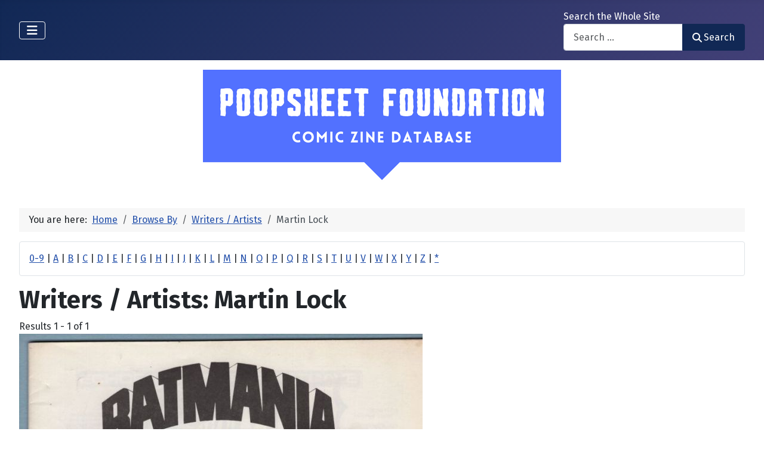

--- FILE ---
content_type: text/html; charset=utf-8
request_url: https://poopsheetfoundation.com/index.php/component/mtree/browse-by/writers-artists?value=Martin%20Lock
body_size: 9510
content:
<!DOCTYPE html>
<html lang="en-gb" dir="ltr">

<head>
    <meta charset="utf-8">
	<meta name="viewport" content="width=device-width, initial-scale=1">
	<meta name="description" content="Mini-comic and fanzine database of small press and fan publications from the 1960s to the present.">
	<meta name="generator" content="Joomla! - Open Source Content Management">
	<title>Writers / Artists: Martin Lock - Poopsheet Foundation</title>
	<link href="/media/system/images/joomla-favicon.svg" rel="icon" type="image/svg+xml">
	<link href="/media/system/images/favicon.ico" rel="alternate icon" type="image/vnd.microsoft.icon">
	<link href="/media/system/images/joomla-favicon-pinned.svg" rel="mask-icon" color="#000">

    <link href="/media/system/css/joomla-fontawesome.min.css?dbc27b" rel="lazy-stylesheet"><noscript><link href="/media/system/css/joomla-fontawesome.min.css?dbc27b" rel="stylesheet"></noscript>
	<link href="/media/vendor/bootstrap/css/bootstrap.min.css?5.3.3" rel="stylesheet">
	<link href="https://fonts.googleapis.com/css2?family=Fira+Sans:wght@100;300;400;700&amp;display=swap" rel="lazy-stylesheet" crossorigin="anonymous"><noscript><link href="https://fonts.googleapis.com/css2?family=Fira+Sans:wght@100;300;400;700&amp;display=swap" rel="stylesheet"></noscript>
	<link href="/media/templates/site/cassiopeia/css/template.min.css?dbc27b" rel="stylesheet">
	<link href="/media/templates/site/cassiopeia/css/global/colors_standard.min.css?dbc27b" rel="stylesheet">
	<link href="/media/com_mtree/css/tree.css?dbc27b" rel="stylesheet" defer>
	<link href="/media/mod_mt_listings/css/mod_mt_listings.css?dbc27b" rel="stylesheet">
	<link href="/media/plg_system_webauthn/css/button.min.css?dbc27b" rel="stylesheet">
	<link href="/media/vendor/awesomplete/css/awesomplete.css?1.1.7" rel="stylesheet">
	<link href="/media/templates/site/cassiopeia/css/vendor/joomla-custom-elements/joomla-alert.min.css?0.4.1" rel="stylesheet">
	<link href="/components/com_mtree/templates/banyan/template.css" rel="stylesheet">
	<link href="/media/com_mtree/js/jquery.typeahead.css" rel="stylesheet">
	<link href="/media/mod_mt_alphaindex/css/mod_mt_alphaindex.css" rel="stylesheet">
	<style>:root {
		--hue: 214;
		--template-bg-light: #f0f4fb;
		--template-text-dark: #495057;
		--template-text-light: #ffffff;
		--template-link-color: var(--link-color);
		--template-special-color: #001B4C;
		--cassiopeia-font-family-body: "Fira Sans", sans-serif;
			--cassiopeia-font-family-headings: "Fira Sans", sans-serif;
			--cassiopeia-font-weight-normal: 400;
			--cassiopeia-font-weight-headings: 700;
	}</style>

    <script src="/media/vendor/metismenujs/js/metismenujs.min.js?1.4.0" defer></script>
	<script src="/media/vendor/jquery/js/jquery.min.js?3.7.1"></script>
	<script src="/media/legacy/js/jquery-noconflict.min.js?504da4"></script>
	<script src="/media/com_mtree/js/tree.js?dbc27b" defer></script>
	<script type="application/json" class="joomla-script-options new">{"joomla.jtext":{"PLG_SYSTEM_WEBAUTHN_ERR_CANNOT_FIND_USERNAME":"Cannot find the username field in the login module. Sorry, Passwordless authentication will not work on this site unless you use a different login module.","PLG_SYSTEM_WEBAUTHN_ERR_EMPTY_USERNAME":"You need to enter your username (but NOT your password) before selecting the passkey login button.","PLG_SYSTEM_WEBAUTHN_ERR_INVALID_USERNAME":"The specified username does not correspond to a user account that has enabled passwordless login on this site.","JSHOWPASSWORD":"Show Password","JHIDEPASSWORD":"Hide Password","MOD_FINDER_SEARCH_VALUE":"Search &hellip;","COM_FINDER_SEARCH_FORM_LIST_LABEL":"Search Results","JLIB_JS_AJAX_ERROR_OTHER":"An error has occurred while fetching the JSON data: HTTP %s status code.","JLIB_JS_AJAX_ERROR_PARSE":"A parse error has occurred while processing the following JSON data:<br><code style=\"color:inherit;white-space:pre-wrap;padding:0;margin:0;border:0;background:inherit;\">%s<\/code>","ERROR":"Error","MESSAGE":"Message","NOTICE":"Notice","WARNING":"Warning","JCLOSE":"Close","JOK":"OK","JOPEN":"Open"},"finder-search":{"url":"\/index.php\/component\/finder\/?task=suggestions.suggest&format=json&tmpl=component&Itemid=101"},"system.paths":{"root":"","rootFull":"https:\/\/poopsheetfoundation.com\/","base":"","baseFull":"https:\/\/poopsheetfoundation.com\/"},"csrf.token":"482b515118c2a86c3679d50e15a5cdac","system.keepalive":{"interval":300000,"uri":"\/index.php\/component\/ajax\/?format=json"}}</script>
	<script src="/media/system/js/core.min.js?2cb912"></script>
	<script src="/media/templates/site/cassiopeia/js/template.min.js?dbc27b" type="module"></script>
	<script src="/media/system/js/keepalive.min.js?08e025" type="module"></script>
	<script src="/media/system/js/fields/passwordview.min.js?61f142" defer></script>
	<script src="/media/vendor/bootstrap/js/collapse.min.js?5.3.3" type="module"></script>
	<script src="/media/templates/site/cassiopeia/js/mod_menu/menu-metismenu.min.js?dbc27b" defer></script>
	<script src="/media/vendor/awesomplete/js/awesomplete.min.js?1.1.7" defer></script>
	<script src="/media/com_finder/js/finder.min.js?755761" type="module"></script>
	<script src="/media/system/js/messages.min.js?9a4811" type="module"></script>
	<script src="/media/plg_system_webauthn/js/login.min.js?dbc27b" defer></script>
	<script src="/media/com_mtree/js/jquery.typeahead.min.js"></script>
	<script type="application/ld+json">{"@context":"https://schema.org","@type":"BreadcrumbList","@id":"https://poopsheetfoundation.com/#/schema/BreadcrumbList/17","itemListElement":[{"@type":"ListItem","position":1,"item":{"@id":"https://poopsheetfoundation.com/index.php","name":"Home"}},{"@type":"ListItem","position":2,"item":{"@id":"https://poopsheetfoundation.com/index.php/browse-by/","name":"Browse By"}},{"@type":"ListItem","position":3,"item":{"@id":"https://poopsheetfoundation.com/index.php/browse-by/writers-artists","name":"Writers / Artists"}},{"@type":"ListItem","position":4,"item":{"@id":"https://poopsheetfoundation.com/index.php/browse-by/writers-artists?value=Martin%20Lock","name":"Martin Lock"}}]}</script>
	<meta http-equiv="x-dns-prefetch-control" content="on">
	<link rel="dns-prefetch" href="//images-cdn.ecwid.com/">
	<link rel="dns-prefetch" href="//images.ecwid.com/">
	<link rel="dns-prefetch" href="//app.ecwid.com/">
	<link rel="dns-prefetch" href="//ecwid-static-ru.r.worldssl.net">
	<link rel="dns-prefetch" href="//ecwid-images-ru.r.worldssl.net">

</head>

<body class="site com_mtree wrapper-fluid view-listcats no-layout task-searchby itemid-101 has-sidebar-left has-sidebar-right">
    <header class="header container-header full-width">

        
        
        
                    <div class="grid-child container-nav">
                                    
<nav class="navbar navbar-expand-lg" aria-label="Main Menu">
    <button class="navbar-toggler navbar-toggler-right" type="button" data-bs-toggle="collapse" data-bs-target="#navbar1" aria-controls="navbar1" aria-expanded="false" aria-label="Toggle Navigation">
        <span class="icon-menu" aria-hidden="true"></span>
    </button>
    <div class="collapse navbar-collapse" id="navbar1">
        <ul class="mod-menu mod-menu_dropdown-metismenu metismenu mod-list  nav-pills">
<li class="metismenu-item item-101 level-1 default current active"><a href="/index.php" aria-current="location">Home</a></li><li class="metismenu-item item-128 level-1"><a href="https://pfminimart.com/blog" target="_blank" rel="noopener noreferrer">Blog</a></li><li class="metismenu-item item-114 level-1 deeper parent"><a href="/index.php/site-info" >Site Info</a><button class="mm-collapsed mm-toggler mm-toggler-link" aria-haspopup="true" aria-expanded="false" aria-label="Site Info"></button><ul class="mm-collapse"><li class="metismenu-item item-115 level-2"><a href="/index.php/site-info/things-to-know" >Things to Know</a></li><li class="metismenu-item item-116 level-2"><a href="/index.php/site-info/about-us" >About / Contact</a></li></ul></li><li class="metismenu-item item-130 level-1"><a href="/index.php/submit-information" >Submit Info</a></li><li class="metismenu-item item-117 level-1 deeper parent"><a href="https://pfminimart.com" target="_blank" rel="noopener noreferrer">Shop</a><button class="mm-collapsed mm-toggler mm-toggler-link" aria-haspopup="true" aria-expanded="false" aria-label="Shop"></button><ul class="mm-collapse"><li class="metismenu-item item-121 level-2"><a href="http://stores.ebay.com/The-Confused-Nudist/Comic-Books-Comix-/_i.html?_fsub=4518067012" target="_blank" rel="noopener noreferrer">Mini-Comics at eBay</a></li></ul></li><li class="metismenu-item item-134 level-1"><a href="https://pfminimart.com/community/" target="_blank" rel="noopener noreferrer">PF Community</a></li><li class="metismenu-item item-135 level-1"><a href="/index.php/history-articles" >History Articles</a></li></ul>
    </div>
</nav>

                                                    <div class="container-search">
                        <div class="search no-card ">
        
<form class="mod-finder js-finder-searchform form-search" action="/index.php/component/finder/search?Itemid=101" method="get" role="search">
    <label for="mod-finder-searchword110" class="finder">Search the Whole Site</label><div class="mod-finder__search input-group"><input type="text" name="q" id="mod-finder-searchword110" class="js-finder-search-query form-control" value="" placeholder="Search &hellip;"><button class="btn btn-primary" type="submit"><span class="icon-search icon-white" aria-hidden="true"></span> Search</button></div>
            <input type="hidden" name="Itemid" value="101"></form>
</div>

                    </div>
                            </div>
            </header>

    <div class="site-grid">
        
        
        
                    <div class="grid-child container-sidebar-left">
                <div class="sidebar-left card ">
            <h6 class="card-header ">Navigate</h6>        <div class="card-body">
                        <div class="tree-holder modMtDtree" id="modMtDtree">
			<ul class="treeselect">
				<li>
					<i class="fas fa-home"></i><a href="/index.php/component/mtree/">Home</a>
					<ul>
					<li><span class="far fa-xs fa-plus-square collapsible" aria-hidden="true" data-cat-id="78" data-target-type="plus"></span><span class="icon-category"><span class="fa fa-folder" aria-hidden="true" data-cat-id="78"  data-target-type="folder"></span></span><a class="" href="/index.php">Comic Zine Database<span class="text-muted fs-6">(17688)</span></a><ul class="subcategories visually-hidden cat-id-78" data-cat-id="78" data-target-type="subcategories" ><li><span class="far fa-xs fa-plus-square collapsible" aria-hidden="true" data-cat-id="80" data-target-type="plus"></span><span class="icon-category"><span class="fa fa-folder" aria-hidden="true" data-cat-id="80"  data-target-type="folder"></span></span><a class="" href="/index.php/mini-comics">Mini-Comics<span class="text-muted fs-6">(13242)</span></a><ul class="subcategories visually-hidden cat-id-80" data-cat-id="80" data-target-type="subcategories" ><li><span class="far fa-xs fa-plus-square collapsible" aria-hidden="true" data-cat-id="82" data-target-type="plus"></span><span class="icon-category"><span class="fa fa-folder" aria-hidden="true" data-cat-id="82"  data-target-type="folder"></span></span><a class="" href="/index.php/mini-comics/reference-materials">Reference Materials<span class="text-muted fs-6">(912)</span></a><ul class="subcategories visually-hidden cat-id-82" data-cat-id="82" data-target-type="subcategories" ><li><span class="icon-category"><span class="fa fa-folder" aria-hidden="true" data-cat-id="83"  data-target-type="folder"></span></span><a class="" href="/index.php/mini-comics/reference-materials/catalogs">Catalogs<span class="text-muted fs-6">(134)</span></a></li></ul></li><li><span class="icon-category"><span class="fa fa-folder" aria-hidden="true" data-cat-id="81"  data-target-type="folder"></span></span><a class="" href="/index.php/mini-comics/advertising">Advertising<span class="text-muted fs-6">(32)</span></a></li><li><span class="icon-category"><span class="fa fa-folder" aria-hidden="true" data-cat-id="84"  data-target-type="folder"></span></span><a class="" href="/index.php/mini-comics/related-items">Related Items<span class="text-muted fs-6">(475)</span></a></li></ul></li><li><span class="far fa-xs fa-plus-square collapsible" aria-hidden="true" data-cat-id="85" data-target-type="plus"></span><span class="icon-category"><span class="fa fa-folder" aria-hidden="true" data-cat-id="85"  data-target-type="folder"></span></span><a class="" href="/index.php/fanzines">Fanzines<span class="text-muted fs-6">(4446)</span></a><ul class="subcategories visually-hidden cat-id-85" data-cat-id="85" data-target-type="subcategories" ><li><span class="icon-category"><span class="fa fa-folder" aria-hidden="true" data-cat-id="87"  data-target-type="folder"></span></span><a class="" href="/index.php/fanzines/convention-programs">Convention Programs<span class="text-muted fs-6">(203)</span></a></li><li><span class="icon-category"><span class="fa fa-folder" aria-hidden="true" data-cat-id="90"  data-target-type="folder"></span></span><a class="" href="/index.php/fanzines/apas">APAs<span class="text-muted fs-6">(178)</span></a></li><li><span class="icon-category"><span class="fa fa-folder" aria-hidden="true" data-cat-id="86"  data-target-type="folder"></span></span><a class="" href="/index.php/fanzines/reference-materials">Reference Materials<span class="text-muted fs-6">(32)</span></a></li><li><span class="icon-category"><span class="fa fa-folder" aria-hidden="true" data-cat-id="97"  data-target-type="folder"></span></span><a class="" href="/index.php/fanzines/catalogs">Catalogs<span class="text-muted fs-6">(9)</span></a></li><li><span class="icon-category"><span class="fa fa-folder" aria-hidden="true" data-cat-id="88"  data-target-type="folder"></span></span><a class="" href="/index.php/fanzines/advertising">Advertising<span class="text-muted fs-6">(32)</span></a></li><li><span class="icon-category"><span class="fa fa-folder" aria-hidden="true" data-cat-id="89"  data-target-type="folder"></span></span><a class="" href="/index.php/fanzines/related-items">Related Items<span class="text-muted fs-6">(84)</span></a></li></ul></li></ul></li>					</ul>
				</li>
			</ul>
		</div>
            </div>
</div>
<div class="sidebar-left card ">
            <h6 class="card-header ">Newly Added</h6>        <div class="card-body">
                <style type="text/css">
#mod_mt_listings696c5f41cb742 {
    --mod-mt-listings-image-size: 100px;
    --mod-mt-listings-name-alignment: left;
    --mod-mt-listings-cards-flex-direction: column;
	--mod-mt-listings-card-flex-direction: row;
	--mod-mt-listings-card-width: auto;
	--mod-mt-listings-card-style-border: 1px solid rgb(0 0 0 / 10%);
	--mod-mt-listings-card-style-border-shadow: none;
    --mod-mt-listings-card-style-background-color: transparent;
    --mod-mt-listings-card-padding: 0;
    --mod-mt-listings-card-media-border-radius: 0.25rem 0 0 0.25rem;
    --mod-mt-listings-card-media-padding: 0;
    --mod-mt-listings-card-media-image-height: auto;
    --mod-mt-listings-card-media-height: auto;
    --mod-mt-listings-thumb-container-height: 100%;
    --mod-mt-listings-thumb-container-width: var(--mod-mt-listings-image-size);
    --mod-mt-listings-image-overlay-width: 100%;
    --mod-mt-listings-card-data-justify-content: center;
}
</style><div id="mod_mt_listings696c5f41cb742" class="mod_mt_listings cards">
<div class="listing-card"><a class="link-overlay" href="/index.php/mini-comics/dangerous-times-6-preview"></a><div class="media img" style="background-image: url('https://poopsheetfoundation.com/media/com_mtree/images/listings/m/37641.jpg');" role="img" alt="Dangerous Times #6 preview"><div class="top-listing-thumb"><div class="img"><div class="img-overlay"></div></div></div></div><div class="data"><div class="field name"><div class="value">Dangerous Times #6 preview</div></div><div class="field category"><div class="value"><a href="/index.php/mini-comics">Mini-Comics</a></div></div><div class="field"><div class="value"><a rel="tag" class="tag mt-field-38-value-evolution-comics" href="/index.php/component/mtree/browse-by/publishing-imprint?value=Evolution+Comics">Evolution Comics</a></div></div><div class="field"><div class="value"><a rel="tag" class="tag mt-field-39-value-1993" href="/index.php/component/mtree/browse-by/publish-date?value=1993">1993</a></div></div></div></div><div class="listing-card"><a class="link-overlay" href="/index.php/fanzines/convention-programs/creation-con-thanksgiving-1980"></a><div class="media img" style="background-image: url('https://poopsheetfoundation.com/media/com_mtree/images/listings/m/37635.jpg');" role="img" alt="Creation Convention [November?] 1980 program"><div class="top-listing-thumb"><div class="img"><div class="img-overlay"></div></div></div></div><div class="data"><div class="field name"><div class="value">Creation Convention [November?] 1980 program</div></div><div class="field category"><div class="value"><a href="/index.php/fanzines/convention-programs">Convention Programs</a></div></div><div class="field"><div class="value"><a rel="tag" class="tag mt-field-39-value-1980" href="/index.php/component/mtree/browse-by/publish-date?value=1980">1980</a></div></div></div></div><div class="listing-card"><a class="link-overlay" href="/index.php/mini-comics/cookin-with-tom-leah"></a><div class="media img" style="background-image: url('https://poopsheetfoundation.com/media/com_mtree/images/listings/m/37632.jpg');" role="img" alt="Cookin' with Tom & Leah"><div class="top-listing-thumb"><div class="img"><div class="img-overlay"></div></div></div></div><div class="data"><div class="field name"><div class="value">Cookin' with Tom & Leah</div></div><div class="field category"><div class="value"><a href="/index.php/mini-comics">Mini-Comics</a></div></div><div class="field"><div class="value"><a rel="tag" class="tag mt-field-39-value-1992" href="/index.php/component/mtree/browse-by/publish-date?value=1992">1992</a></div></div></div></div><div class="listing-card"><a class="link-overlay" href="/index.php/mini-comics/concave-up-0"></a><div class="media img" style="background-image: url('https://poopsheetfoundation.com/media/com_mtree/images/listings/m/37628.jpg');" role="img" alt="Concave Up #0"><div class="top-listing-thumb"><div class="img"><div class="img-overlay"></div></div></div></div><div class="data"><div class="field name"><div class="value">Concave Up #0</div></div><div class="field category"><div class="value"><a href="/index.php/mini-comics">Mini-Comics</a></div></div><div class="field"><div class="value"><a rel="tag" class="tag mt-field-37-value-jesse-reklaw" href="/index.php/component/mtree/browse-by/publisher?value=Jesse+Reklaw">Jesse Reklaw</a></div></div><div class="field"><div class="value"><a rel="tag" class="tag mt-field-39-value-1995" href="/index.php/component/mtree/browse-by/publish-date?value=1995">1995</a></div></div></div></div><div class="listing-card"><a class="link-overlay" href="/index.php/mini-comics/compleat-lady-ashley-lovejoy"></a><div class="media img" style="background-image: url('https://poopsheetfoundation.com/media/com_mtree/images/listings/m/37626.jpg');" role="img" alt="Compleat Lady Ashley Lovejoy, The"><div class="top-listing-thumb"><div class="img"><div class="img-overlay"></div></div></div></div><div class="data"><div class="field name"><div class="value">Compleat Lady Ashley Lovejoy, The</div></div><div class="field category"><div class="value"><a href="/index.php/mini-comics">Mini-Comics</a></div></div><div class="field"><div class="value"><a rel="tag" class="tag mt-field-37-value-bill-fitts" href="/index.php/component/mtree/browse-by/publisher?value=Bill+Fitts">Bill Fitts</a></div></div><div class="field"><div class="value"><a rel="tag" class="tag mt-field-38-value-wildcat-press" href="/index.php/component/mtree/browse-by/publishing-imprint?value=Wildcat+Press">Wildcat Press</a></div></div><div class="field"><div class="value"><a rel="tag" class="tag mt-field-39-value-1996" href="/index.php/component/mtree/browse-by/publish-date?value=1996">1996</a></div></div></div></div><div class="listing-card"><a class="link-overlay" href="/index.php/mini-comics/committed-comix-ar-zak"></a><div class="media img" style="background-image: url('https://poopsheetfoundation.com/media/com_mtree/images/listings/m/37624.jpg');" role="img" alt="Committed Comix"><div class="top-listing-thumb"><div class="img"><div class="img-overlay"></div></div></div></div><div class="data"><div class="field name"><div class="value">Committed Comix</div></div><div class="field category"><div class="value"><a href="/index.php/mini-comics">Mini-Comics</a></div></div><div class="field"><div class="value"><a rel="tag" class="tag mt-field-38-value-ar-zak-arts-lab-press" href="/index.php/component/mtree/browse-by/publishing-imprint?value=Ar%3Azak+-+Arts+Lab+Press">Ar:zak - Arts Lab Press</a></div></div><div class="field"><div class="value"><a rel="tag" class="tag mt-field-39-value-1977" href="/index.php/component/mtree/browse-by/publish-date?value=1977">1977</a></div></div></div></div><div class="listing-card"><a class="link-overlay" href="/index.php/mini-comics/comix-wave-21"></a><div class="media img" style="background-image: url('https://poopsheetfoundation.com/media/com_mtree/images/listings/m/37618.jpg');" role="img" alt="Comix Wave #21"><div class="top-listing-thumb"><div class="img"><div class="img-overlay"></div></div></div></div><div class="data"><div class="field name"><div class="value">Comix Wave #21</div></div><div class="field category"><div class="value"><a href="/index.php/mini-comics">Mini-Comics</a></div></div><div class="field"><div class="value"><a rel="tag" class="tag mt-field-37-value-clay-geerdes" href="/index.php/component/mtree/browse-by/publisher?value=Clay+Geerdes">Clay Geerdes</a></div></div><div class="field"><div class="value"><a rel="tag" class="tag mt-field-38-value-comix-world-comix-wave" href="/index.php/component/mtree/browse-by/publishing-imprint?value=Comix+World+%2F+Comix+Wave">Comix World / Comix Wave</a></div></div><div class="field"><div class="value"><a rel="tag" class="tag mt-field-39-value-1984" href="/index.php/component/mtree/browse-by/publish-date?value=1984">1984</a></div></div></div></div><div class="listing-card"><a class="link-overlay" href="/index.php/mini-comics/comix-wave-18"></a><div class="media img" style="background-image: url('https://poopsheetfoundation.com/media/com_mtree/images/listings/m/37616.jpg');" role="img" alt="Comix Wave #18"><div class="top-listing-thumb"><div class="img"><div class="img-overlay"></div></div></div></div><div class="data"><div class="field name"><div class="value">Comix Wave #18</div></div><div class="field category"><div class="value"><a href="/index.php/mini-comics">Mini-Comics</a></div></div><div class="field"><div class="value"><a rel="tag" class="tag mt-field-37-value-clay-geerdes" href="/index.php/component/mtree/browse-by/publisher?value=Clay+Geerdes">Clay Geerdes</a></div></div><div class="field"><div class="value"><a rel="tag" class="tag mt-field-38-value-comix-world-comix-wave" href="/index.php/component/mtree/browse-by/publishing-imprint?value=Comix+World+%2F+Comix+Wave">Comix World / Comix Wave</a></div></div><div class="field"><div class="value"><a rel="tag" class="tag mt-field-39-value-1984" href="/index.php/component/mtree/browse-by/publish-date?value=1984">1984</a></div></div></div></div><div class="listing-card"><a class="link-overlay" href="/index.php/mini-comics/comix-wave-16"></a><div class="media img" style="background-image: url('https://poopsheetfoundation.com/media/com_mtree/images/listings/m/37614.jpg');" role="img" alt="Comix Wave #16"><div class="top-listing-thumb"><div class="img"><div class="img-overlay"></div></div></div></div><div class="data"><div class="field name"><div class="value">Comix Wave #16</div></div><div class="field category"><div class="value"><a href="/index.php/mini-comics">Mini-Comics</a></div></div><div class="field"><div class="value"><a rel="tag" class="tag mt-field-37-value-clay-geerdes" href="/index.php/component/mtree/browse-by/publisher?value=Clay+Geerdes">Clay Geerdes</a></div></div><div class="field"><div class="value"><a rel="tag" class="tag mt-field-38-value-comix-world-comix-wave" href="/index.php/component/mtree/browse-by/publishing-imprint?value=Comix+World+%2F+Comix+Wave">Comix World / Comix Wave</a></div></div><div class="field"><div class="value"><a rel="tag" class="tag mt-field-39-value-1984" href="/index.php/component/mtree/browse-by/publish-date?value=1984">1984</a></div></div></div></div><div class="listing-card"><a class="link-overlay" href="/index.php/mini-comics/comix-wave-07"></a><div class="media img" style="background-image: url('https://poopsheetfoundation.com/media/com_mtree/images/listings/m/37610.jpg');" role="img" alt="Comix Wave #07"><div class="top-listing-thumb"><div class="img"><div class="img-overlay"></div></div></div></div><div class="data"><div class="field name"><div class="value">Comix Wave #07</div></div><div class="field category"><div class="value"><a href="/index.php/mini-comics">Mini-Comics</a></div></div><div class="field"><div class="value"><a rel="tag" class="tag mt-field-37-value-clay-geerdes" href="/index.php/component/mtree/browse-by/publisher?value=Clay+Geerdes">Clay Geerdes</a></div></div><div class="field"><div class="value"><a rel="tag" class="tag mt-field-38-value-comix-world-comix-wave" href="/index.php/component/mtree/browse-by/publishing-imprint?value=Comix+World+%2F+Comix+Wave">Comix World / Comix Wave</a></div></div><div class="field"><div class="value"><a rel="tag" class="tag mt-field-39-value-1982" href="/index.php/component/mtree/browse-by/publish-date?value=1982">1982</a></div></div></div></div><div class="showmore"><a href="/index.php/component/mtree/new?Itemid=101" class="">Show more...<i class="fas fa-chevron-right"></i></a></div></div>    </div>
</div>
<div class="sidebar-left card ">
            <h6 class="card-header ">Recently Updated</h6>        <div class="card-body">
                <style type="text/css">
#mod_mt_listings696c5f41d0c54 {
    --mod-mt-listings-image-size: 100px;
    --mod-mt-listings-name-alignment: left;
    --mod-mt-listings-cards-flex-direction: column;
	--mod-mt-listings-card-flex-direction: row;
	--mod-mt-listings-card-width: auto;
	--mod-mt-listings-card-style-border: 1px solid rgb(0 0 0 / 10%);
	--mod-mt-listings-card-style-border-shadow: none;
    --mod-mt-listings-card-style-background-color: transparent;
    --mod-mt-listings-card-padding: 0;
    --mod-mt-listings-card-media-border-radius: 0.25rem 0 0 0.25rem;
    --mod-mt-listings-card-media-padding: 0;
    --mod-mt-listings-card-media-image-height: auto;
    --mod-mt-listings-card-media-height: auto;
    --mod-mt-listings-thumb-container-height: 100%;
    --mod-mt-listings-thumb-container-width: var(--mod-mt-listings-image-size);
    --mod-mt-listings-image-overlay-width: 100%;
    --mod-mt-listings-card-data-justify-content: center;
}
</style><div id="mod_mt_listings696c5f41d0c54" class="mod_mt_listings cards">
<div class="listing-card"><a class="link-overlay" href="/index.php/mini-comics/reference-materials/catalogs/demcomics-catalog-2"></a><div class="media img" style="background-image: url('https://poopsheetfoundation.com/media/com_mtree/images/listings/m/37646.jpg');" role="img" alt="Demcomics Catalog #2"><div class="top-listing-thumb"><div class="img"><div class="img-overlay"></div></div></div></div><div class="data"><div class="field name"><div class="value">Demcomics Catalog #2</div></div><div class="field"><div class="value"><a rel="tag" class="tag mt-field-37-value-steve-leach" href="/index.php/component/mtree/browse-by/publisher?value=Steve+Leach">Steve Leach</a></div></div><div class="field"><div class="value"><a rel="tag" class="tag mt-field-38-value-demcomics" href="/index.php/component/mtree/browse-by/publishing-imprint?value=Demcomics">Demcomics</a></div></div><div class="field"><div class="value"><a rel="tag" class="tag mt-field-39-value-1985" href="/index.php/component/mtree/browse-by/publish-date?value=1985">1985</a></div></div></div></div><div class="listing-card"><a class="link-overlay" href="/index.php/mini-comics/reference-materials/catalogs/dark-horse-comix-catalog-1"></a><div class="media img" style="background-image: url('https://poopsheetfoundation.com/media/com_mtree/images/listings/m/32275.jpg');" role="img" alt="Dark Horse Comix Catalog #1"><div class="top-listing-thumb"><div class="img"><div class="img-overlay"></div></div></div></div><div class="data"><div class="field name"><div class="value">Dark Horse Comix Catalog #1</div></div><div class="field"><div class="value"><a rel="tag" class="tag mt-field-37-value-jeff-gaither" href="/index.php/component/mtree/browse-by/publisher?value=Jeff+Gaither">Jeff Gaither</a></div></div><div class="field"><div class="value"><a rel="tag" class="tag mt-field-38-value-dark-horse-comix" href="/index.php/component/mtree/browse-by/publishing-imprint?value=Dark+Horse+Comix">Dark Horse Comix</a></div></div><div class="field"><div class="value"><a rel="tag" class="tag mt-field-39-value-1986" href="/index.php/component/mtree/browse-by/publish-date?value=1986%3F">1986?</a></div></div></div></div><div class="listing-card"><a class="link-overlay" href="/index.php/mini-comics/dark-destiny-1"></a><div class="media img" style="background-image: url('https://poopsheetfoundation.com/media/com_mtree/images/listings/m/37643.jpg');" role="img" alt="Dark Destiny #1"><div class="top-listing-thumb"><div class="img"><div class="img-overlay"></div></div></div></div><div class="data"><div class="field name"><div class="value">Dark Destiny #1</div></div><div class="field"><div class="value"><a rel="tag" class="tag mt-field-37-value-rickey-dilley" href="/index.php/component/mtree/browse-by/publisher?value=Rickey+Dilley">Rickey Dilley</a></div></div><div class="field"><div class="value"><a rel="tag" class="tag mt-field-38-value-darkrealm" href="/index.php/component/mtree/browse-by/publishing-imprint?value=Darkrealm">Darkrealm</a></div></div><div class="field"><div class="value"><a rel="tag" class="tag mt-field-39-value-1977" href="/index.php/component/mtree/browse-by/publish-date?value=1977">1977</a></div></div></div></div><div class="listing-card"><a class="link-overlay" href="/index.php/mini-comics/dandy-1"></a><div class="media img" style="background-image: url('https://poopsheetfoundation.com/media/com_mtree/images/listings/m/37639.jpg');" role="img" alt="Dandy #1"><div class="top-listing-thumb"><div class="img"><div class="img-overlay"></div></div></div></div><div class="data"><div class="field name"><div class="value">Dandy #1</div></div><div class="field"><div class="value"><a rel="tag" class="tag mt-field-37-value-eric-mayer" href="/index.php/component/mtree/browse-by/publisher?value=Eric+Mayer">Eric Mayer</a>, <a rel="tag" class="tag mt-field-37-value-kathy-mayer" href="/index.php/component/mtree/browse-by/publisher?value=Kathy+Mayer">Kathy Mayer</a></div></div><div class="field"><div class="value"><a rel="tag" class="tag mt-field-38-value-groggy-comics" href="/index.php/component/mtree/browse-by/publishing-imprint?value=Groggy+Comics">Groggy Comics</a></div></div><div class="field"><div class="value"><a rel="tag" class="tag mt-field-39-value-1986" href="/index.php/component/mtree/browse-by/publish-date?value=1986">1986</a></div></div></div></div><div class="listing-card"><a class="link-overlay" href="/index.php/mini-comics/the-cute-toy"></a><div class="media img" style="background-image: url('https://poopsheetfoundation.com/media/com_mtree/images/listings/m/37637.jpg');" role="img" alt="Cute Toy, The"><div class="top-listing-thumb"><div class="img"><div class="img-overlay"></div></div></div></div><div class="data"><div class="field name"><div class="value">Cute Toy, The</div></div><div class="field"><div class="value"><a rel="tag" class="tag mt-field-37-value-allen-freeman" href="/index.php/component/mtree/browse-by/publisher?value=Allen+Freeman">Allen Freeman</a></div></div><div class="field"><div class="value"><a rel="tag" class="tag mt-field-38-value-fan-atic-press" href="/index.php/component/mtree/browse-by/publishing-imprint?value=Fan-Atic+Press">Fan-Atic Press</a></div></div><div class="field"><div class="value"><a rel="tag" class="tag mt-field-39-value-1985" href="/index.php/component/mtree/browse-by/publish-date?value=1985">1985</a></div></div></div></div><div class="listing-card"><a class="link-overlay" href="/index.php/mini-comics/cruel-world-1"></a><div class="media img" style="background-image: url('https://poopsheetfoundation.com/media/com_mtree/images/listings/m/7343.jpg');" role="img" alt="Cruel World (MU Press) #1"><div class="top-listing-thumb"><div class="img"><div class="img-overlay"></div></div></div></div><div class="data"><div class="field name"><div class="value">Cruel World (MU Press) #1</div></div><div class="field"><div class="value"><a rel="tag" class="tag mt-field-37-value-edd-vick" href="/index.php/component/mtree/browse-by/publisher?value=Edd+Vick">Edd Vick</a></div></div><div class="field"><div class="value"><a rel="tag" class="tag mt-field-38-value-mu-press" href="/index.php/component/mtree/browse-by/publishing-imprint?value=MU+Press">MU Press</a></div></div><div class="field"><div class="value"><a rel="tag" class="tag mt-field-39-value-1989" href="/index.php/component/mtree/browse-by/publish-date?value=1989">1989</a></div></div></div></div><div class="listing-card"><a class="link-overlay" href="/index.php/mini-comics/con-fidential"></a><div class="media img" style="background-image: url('https://poopsheetfoundation.com/media/com_mtree/images/listings/m/37630.jpg');" role="img" alt="Con-fidential"><div class="top-listing-thumb"><div class="img"><div class="img-overlay"></div></div></div></div><div class="data"><div class="field name"><div class="value">Con-fidential</div></div><div class="field"><div class="value"><a rel="tag" class="tag mt-field-37-value-roger-may" href="/index.php/component/mtree/browse-by/publisher?value=Roger+May">Roger May</a></div></div><div class="field"><div class="value"><a rel="tag" class="tag mt-field-39-value-1992" href="/index.php/component/mtree/browse-by/publish-date?value=1992">1992</a></div></div></div></div><div class="listing-card"><a class="link-overlay" href="/index.php/mini-comics/comix-wave-28"></a><div class="media img" style="background-image: url('https://poopsheetfoundation.com/media/com_mtree/images/listings/m/12430.jpg');" role="img" alt="Comix Wave #28"><div class="top-listing-thumb"><div class="img"><div class="img-overlay"></div></div></div></div><div class="data"><div class="field name"><div class="value">Comix Wave #28</div></div><div class="field"><div class="value"><a rel="tag" class="tag mt-field-37-value-clay-geerdes" href="/index.php/component/mtree/browse-by/publisher?value=Clay+Geerdes">Clay Geerdes</a></div></div><div class="field"><div class="value"><a rel="tag" class="tag mt-field-38-value-comix-world-comix-wave" href="/index.php/component/mtree/browse-by/publishing-imprint?value=Comix+World+%2F+Comix+Wave">Comix World / Comix Wave</a></div></div><div class="field"><div class="value"><a rel="tag" class="tag mt-field-39-value-1986" href="/index.php/component/mtree/browse-by/publish-date?value=1986">1986</a></div></div></div></div><div class="listing-card"><a class="link-overlay" href="/index.php/mini-comics/comix-wave-27"></a><div class="media img" style="background-image: url('https://poopsheetfoundation.com/media/com_mtree/images/listings/m/37622.jpg');" role="img" alt="Comix Wave #27"><div class="top-listing-thumb"><div class="img"><div class="img-overlay"></div></div></div></div><div class="data"><div class="field name"><div class="value">Comix Wave #27</div></div><div class="field"><div class="value"><a rel="tag" class="tag mt-field-37-value-clay-geerdes" href="/index.php/component/mtree/browse-by/publisher?value=Clay+Geerdes">Clay Geerdes</a></div></div><div class="field"><div class="value"><a rel="tag" class="tag mt-field-38-value-comix-world-comix-wave" href="/index.php/component/mtree/browse-by/publishing-imprint?value=Comix+World+%2F+Comix+Wave">Comix World / Comix Wave</a></div></div><div class="field"><div class="value"><a rel="tag" class="tag mt-field-39-value-1986" href="/index.php/component/mtree/browse-by/publish-date?value=1986">1986</a></div></div></div></div><div class="listing-card"><a class="link-overlay" href="/index.php/mini-comics/comix-wave-23"></a><div class="media img" style="background-image: url('https://poopsheetfoundation.com/media/com_mtree/images/listings/m/37620.jpg');" role="img" alt="Comix Wave #23"><div class="top-listing-thumb"><div class="img"><div class="img-overlay"></div></div></div></div><div class="data"><div class="field name"><div class="value">Comix Wave #23</div></div><div class="field"><div class="value"><a rel="tag" class="tag mt-field-37-value-clay-geerdes" href="/index.php/component/mtree/browse-by/publisher?value=Clay+Geerdes">Clay Geerdes</a></div></div><div class="field"><div class="value"><a rel="tag" class="tag mt-field-38-value-comix-world-comix-wave" href="/index.php/component/mtree/browse-by/publishing-imprint?value=Comix+World+%2F+Comix+Wave">Comix World / Comix Wave</a></div></div><div class="field"><div class="value"><a rel="tag" class="tag mt-field-39-value-1985" href="/index.php/component/mtree/browse-by/publish-date?value=1985">1985</a></div></div></div></div><div class="showmore"><a href="/index.php/component/mtree/updated?Itemid=101" class="">Show more...<i class="fas fa-chevron-right"></i></a></div></div>    </div>
</div>

            </div>
        
        <div class="grid-child container-component">
            <div class="breadcrumbs no-card ">
        
<div id="mod-custom147" class="mod-custom custom">
    <p style="text-align: center;"><a href="/index.php"><img src="/images/Comic%20Zine%20Database%20header%20Canva%20-%20larger%20font1.png" width="600" height="200" /></a></p></div>
</div>
<nav class="mod-breadcrumbs__wrapper" aria-label="Breadcrumbs">
    <ol class="mod-breadcrumbs breadcrumb px-3 py-2">
                    <li class="mod-breadcrumbs__here float-start">
                You are here: &#160;
            </li>
        
        <li class="mod-breadcrumbs__item breadcrumb-item"><a href="/index.php" class="pathway"><span>Home</span></a></li><li class="mod-breadcrumbs__item breadcrumb-item"><a href="/index.php/browse-by/" class="pathway"><span>Browse By</span></a></li><li class="mod-breadcrumbs__item breadcrumb-item"><a href="/index.php/browse-by/writers-artists" class="pathway"><span>Writers / Artists</span></a></li><li class="mod-breadcrumbs__item breadcrumb-item active"><span>Martin Lock</span></li>    </ol>
    </nav>
<div class="breadcrumbs card ">
        <div class="card-body">
                <div class="mod_mt_alphaindex horizontal">
<a class="alpha" href="/index.php/component/mtree/list-alpha/0-9"><span>0-9</span></a> | <a class="alpha" href="/index.php/component/mtree/list-alpha/a"><span>A</span></a> | <a class="alpha" href="/index.php/component/mtree/list-alpha/b"><span>B</span></a> | <a class="alpha" href="/index.php/component/mtree/list-alpha/c"><span>C</span></a> | <a class="alpha" href="/index.php/component/mtree/list-alpha/d"><span>D</span></a> | <a class="alpha" href="/index.php/component/mtree/list-alpha/e"><span>E</span></a> | <a class="alpha" href="/index.php/component/mtree/list-alpha/f"><span>F</span></a> | <a class="alpha" href="/index.php/component/mtree/list-alpha/g"><span>G</span></a> | <a class="alpha" href="/index.php/component/mtree/list-alpha/h"><span>H</span></a> | <a class="alpha" href="/index.php/component/mtree/list-alpha/i"><span>I</span></a> | <a class="alpha" href="/index.php/component/mtree/list-alpha/j"><span>J</span></a> | <a class="alpha" href="/index.php/component/mtree/list-alpha/k"><span>K</span></a> | <a class="alpha" href="/index.php/component/mtree/list-alpha/l"><span>L</span></a> | <a class="alpha" href="/index.php/component/mtree/list-alpha/m"><span>M</span></a> | <a class="alpha" href="/index.php/component/mtree/list-alpha/n"><span>N</span></a> | <a class="alpha" href="/index.php/component/mtree/list-alpha/o"><span>O</span></a> | <a class="alpha" href="/index.php/component/mtree/list-alpha/p"><span>P</span></a> | <a class="alpha" href="/index.php/component/mtree/list-alpha/q"><span>Q</span></a> | <a class="alpha" href="/index.php/component/mtree/list-alpha/r"><span>R</span></a> | <a class="alpha" href="/index.php/component/mtree/list-alpha/s"><span>S</span></a> | <a class="alpha" href="/index.php/component/mtree/list-alpha/t"><span>T</span></a> | <a class="alpha" href="/index.php/component/mtree/list-alpha/u"><span>U</span></a> | <a class="alpha" href="/index.php/component/mtree/list-alpha/v"><span>V</span></a> | <a class="alpha" href="/index.php/component/mtree/list-alpha/w"><span>W</span></a> | <a class="alpha" href="/index.php/component/mtree/list-alpha/x"><span>X</span></a> | <a class="alpha" href="/index.php/component/mtree/list-alpha/y"><span>Y</span></a> | <a class="alpha" href="/index.php/component/mtree/list-alpha/z"><span>Z</span></a> | <a class="alpha" href="/index.php/component/mtree/list-alpha/%2A"><span>*</span></a></div>    </div>
</div>

            
            <div id="system-message-container" aria-live="polite"></div>

            <main>
                <div class="mt-page-browse-by-results" id="mt-page-browse-by-writers-artists-martin-lock" class="mt-template-banyan cf-id-49 cat-id-0 tlcat-id-0">
	<h1 class="contentheading">
		<span class="customfieldcaption">Writers / Artists: </span><span class="customfieldvalue">Martin Lock</span>	</h1>

	<div class="mt-listings mt-ls-style-7">
			<div class="mt-listings-pages pages-links">
		<span class="mt-x-listings">
			<span>
Results 1 - 1 of 1</span></span>
					</div>
		
		<div class="mt-listings-spacing-top"></div>

		<div class="mt-listings-list">
		<div class="row"><div class="col-lg-6" data-link-id="14858">
	<div class="listing-summary">
	<div class="summary-view-image"><a href="/index.php/fanzines/batmania-23"><img border="0" src="https://poopsheetfoundation.com/media/com_mtree/images/listings/m/28908.jpg" width="676" height="900" class="image-left" alt="Batmania #23" /></a> </div>	<div class="summary-view-details mt-ls-has-image">
				<div class="mt-ls-header">
			<h3><a href="/index.php/fanzines/batmania-23" ><span itemprop="name">Batmania #23</span></a> </h3>
		</div>			<div class="mt-ls-fields mt-ls-field-focus">
									<div class="mt-ls-field mfieldtype_mtags">
						<a rel="tag" class="tag mt-field-49-value-alan-hutchinson" href="/index.php/component/mtree/browse-by/writers-artists?value=Alan+Hutchinson">Alan Hutchinson</a>, <a rel="tag" class="tag mt-field-49-value-jim-jones" href="/index.php/component/mtree/browse-by/writers-artists?value=Jim+Jones">Jim Jones</a>, <a rel="tag" class="tag mt-field-49-value-arlen-schumer" href="/index.php/component/mtree/browse-by/writers-artists?value=Arlen+Schumer">Arlen Schumer</a>, <a rel="tag" class="tag mt-field-49-value-don-secrease" href="/index.php/component/mtree/browse-by/writers-artists?value=Don+Secrease">Don Secrease</a>, <a rel="tag" class="tag mt-field-49-value-al-bradford" href="/index.php/component/mtree/browse-by/writers-artists?value=Al+Bradford">Al Bradford</a>, <a rel="tag" class="tag mt-field-49-value-neal-pozner" href="/index.php/component/mtree/browse-by/writers-artists?value=Neal+Pozner">Neal Pozner</a>, <a rel="tag" class="tag mt-field-49-value-cara-sherman-tereno" href="/index.php/component/mtree/browse-by/writers-artists?value=Cara+Sherman-Tereno">Cara Sherman-Tereno</a>, <a rel="tag" class="tag mt-field-49-value-mercy-van-vlack" href="/index.php/component/mtree/browse-by/writers-artists?value=Mercy+Van+Vlack">Mercy Van Vlack</a>, <a rel="tag" class="tag mt-field-49-value-greg-chown" href="/index.php/component/mtree/browse-by/writers-artists?value=Greg+Chown">Greg Chown</a>, <a rel="tag" class="tag mt-field-49-value-graham-livingstone" href="/index.php/component/mtree/browse-by/writers-artists?value=Graham+Livingstone">Graham Livingstone</a>, <a rel="tag" class="tag mt-field-49-value-tim-lynch" href="/index.php/component/mtree/browse-by/writers-artists?value=Tim+Lynch">Tim Lynch</a>, <a rel="tag" class="tag mt-field-49-value-r-sheinaus" href="/index.php/component/mtree/browse-by/writers-artists?value=R.+Sheinaus">R. Sheinaus</a>, <a rel="tag" class="tag mt-field-49-value-wes-smith" href="/index.php/component/mtree/browse-by/writers-artists?value=Wes+Smith">Wes Smith</a>, <a rel="tag" class="tag mt-field-49-value-superswipe" href="/index.php/component/mtree/browse-by/writers-artists?value=Superswipe">Superswipe</a>, <a rel="tag" class="tag mt-field-49-value-rich-morrissey" href="/index.php/component/mtree/browse-by/writers-artists?value=Rich+Morrissey">Rich Morrissey</a>, <a rel="tag" class="tag mt-field-49-value-jay-zilber" href="/index.php/component/mtree/browse-by/writers-artists?value=Jay+Zilber">Jay Zilber</a>, <a rel="tag" class="tag mt-field-49-value-tom-fagan" href="/index.php/component/mtree/browse-by/writers-artists?value=Tom+Fagan">Tom Fagan</a>, <a rel="tag" class="tag mt-field-49-value-alan-turiansky" href="/index.php/component/mtree/browse-by/writers-artists?value=Alan+Turiansky">Alan Turiansky</a>, <a rel="tag" class="tag mt-field-49-value-martin-lock" href="/index.php/component/mtree/browse-by/writers-artists?value=Martin+Lock">Martin Lock</a>, <a rel="tag" class="tag mt-field-49-value-john-d-hennings" href="/index.php/component/mtree/browse-by/writers-artists?value=John+D.+Hennings">John D. Hennings</a>					</div>
								</div>
						<div class="mt-ls-fields">
				<div class="mt-ls-field category">
					<span class="caption">Category</span>
					<span class="output"><a href="/index.php/fanzines" >Fanzines</a> </span>
				</div>
			</div>
			<div class="mt-ls-fields-misc row row-cols-1">
			<div id="field-39-link-14858" class="mt-ls-field mfieldtype_mtags col">
				<span class="caption">Year</span><span class="output"><a rel="tag" class="tag mt-field-39-value-1977" href="/index.php/component/mtree/browse-by/publish-date?value=1977">1977</a></span>
			</div></div></div>
	</div>
</div></div>		</div>
					<div class="pagination justify-content-between align-items-center">

									<div class="counter">
											</div>
								</div>
			</div></div>
            </main>
            <div class="main-bottom card ">
            <h3 class="card-header ">What Is This Site?</h3>        <div class="card-body">
                
<div id="mod-custom115" class="mod-custom custom">
    <p>A virtual archive of mini-comics, comic fanzines, small press comics, newave comix and related items. The physical archive, housed at PF headquarters, is being built with personal acquisitions as well as generous donations from supporters. This project is most definitely a work in progress.</p></div>
    </div>
</div>
<div class="main-bottom card ">
        <div class="card-body">
                
<div id="mod-custom120" class="mod-custom custom">
    <p style="text-align: center;"><strong>All support is appreciated!</strong><br />Donate › <a href="https://www.patreon.com/poopsheet" target="_blank" rel="noopener noreferrer">Patreon </a><br />Buy › <a href="https://poopsheetshop.com" target="_blank" rel="noopener noreferrer">Poopsheet Shop</a></p></div>
    </div>
</div>

        </div>

                    <div class="grid-child container-sidebar-right">
                <div class="sidebar-right card ">
            <h6 class="card-header ">Search the Database Only</h6>        <div class="card-body">
                <script>
	jQuery(function() {
		jQuery('#mod_mt_search_searchword104').typeahead({
			source: {
								"Categories": {
					url: [
						{
							type: "POST",
							url: "https://poopsheetfoundation.com/?option=com_mtree&task=search.completion&format=json&cat_id=0&type=category",
							data: {searchword: "{{query}}" }
						}],
					template: '<span class="row">' +
						'<span class="catname">{{cat_name}}</span>' +
						"</span>",
					display: "cat_name"
				},
								"Listings": {
					url: [
						{
							type: "POST",
							url: "https://poopsheetfoundation.com/?option=com_mtree&task=search.completion&format=json&cat_id=0&type=listing",
							data: {searchword: "{{query}}" }
						}]
				}
			},
			template: '<span class="row">' +
								'<span class="typeahead-result-thumbnail col">' +
				'<img src="/{{image_url}}">' +
				"</span>" +
								'<span class="name col gx-0">{{link_name}}</span>' +
				"</span>",
			callback: {
				onClickAfter: function (node, a, item, event) {
					window.location.href = item.href;
				}
			},
			display: ["link_name"],
			dynamic: true,
			maxItem: 8,
			maxItemPerGroup: 8,
			minLength: 1,
			group: true
		});
	});
</script>
<form action="/index.php/browse-by/writers-artists?value=Martin%20Lock&amp;start=0" method="post" class="mt-search-form form-inline search" id="mod_mt_search104">
	<div class="typeahead__container">
		<div class="typeahead__field">
			<div class="typeahead__query">
				<input type="search"
					id="mod_mt_search_searchword104"
					name="searchword"
					maxlength="100"
					value=""
					placeholder="Search…"
					autocomplete="off"
				>
			</div>
					</div>
	</div>

	
	<input type="hidden" name="option" value="com_mtree" />
	<input type="hidden" name="Itemid" value="" />
	<input type="hidden" name="task" value="search" />
		</form>
	<div class="control-group">
		<div class="controls">
			<a href="/index.php/component/mtree/advanced-search?Itemid=101">Advanced Search</a>
		</div>
	</div>
    </div>
</div>
<div class="sidebar-right card ">
            <h6 class="card-header ">Browse</h6>        <div class="card-body">
                <ul class="mod-menu mod-list nav ">
		<li><a href="/index.php/component/mtree/all-categories">All Categories</a></li>
		<li><a href="/index.php/component/mtree/all">All Listings</a></li>
		<li><a href="/index.php/component/mtree/browse-by/">Browse By Tag</a></li>
		<li><a href="/index.php/component/mtree/new">Recently Added</a></li>
		<li><a href="/index.php/component/mtree/updated">Recently Updated</a></li>
		<li><a href="/index.php/component/mtree/random">Random</a></li>
	</ul>    </div>
</div>
<div class="sidebar-right card ">
            <h6 class="card-header ">Stats</h6>        <div class="card-body">
                There are <a href="/index.php/component/mtree/all?Itemid=101">17684 listings</a> and <a href="/index.php/component/mtree/all-categories?Itemid=">20 categories</a> in our website    </div>
</div>
<div class="sidebar-right card ">
            <h6 class="card-header ">New at the Blog</h6>        <div class="card-body">
                Feed not found.    </div>
</div>
<div class="sidebar-right card ">
            <h6 class="card-header ">New at the Mini Mart</h6>        <div class="card-body">
                Feed not found.    </div>
</div>
<div class="sidebar-right card ">
            <h6 class="card-header ">Login Form</h6>        <div class="card-body">
                <form id="login-form-16" class="mod-login" action="/index.php/browse-by/writers-artists?value=Martin%20Lock&amp;start=0" method="post">

    
    <div class="mod-login__userdata userdata">
        <div class="mod-login__username form-group">
                            <div class="input-group">
                    <input id="modlgn-username-16" type="text" name="username" class="form-control" autocomplete="username" placeholder="Username">
                    <label for="modlgn-username-16" class="visually-hidden">Username</label>
                    <span class="input-group-text" title="Username">
                        <span class="icon-user icon-fw" aria-hidden="true"></span>
                    </span>
                </div>
                    </div>

        <div class="mod-login__password form-group">
                            <div class="input-group">
                    <input id="modlgn-passwd-16" type="password" name="password" autocomplete="current-password" class="form-control" placeholder="Password">
                    <label for="modlgn-passwd-16" class="visually-hidden">Password</label>
                    <button type="button" class="btn btn-secondary input-password-toggle">
                        <span class="icon-eye icon-fw" aria-hidden="true"></span>
                        <span class="visually-hidden">Show Password</span>
                    </button>
                </div>
                    </div>

                    <div class="mod-login__remember form-group">
                <div id="form-login-remember-16" class="form-check">
                    <input type="checkbox" name="remember" class="form-check-input" value="yes" id="form-login-input-remember-16">
                    <label class="form-check-label" for="form-login-input-remember-16">
                        Remember Me                    </label>
                </div>
            </div>
        
                    <div class="mod-login__submit form-group">
                <button type="button"
                        class="btn btn-secondary w-100 plg_system_webauthn_login_button"
                                                    data-webauthn-form="login-form-16"
                                                                        title="Sign in with a passkey"
                        id="plg_system_webauthn-jQJPwMyZ1Do6-JsvoRftJ"
                        >
                                            <svg aria-hidden="true" id="Passkey" xmlns="http://www.w3.org/2000/svg" viewBox="0 0 24 24"><g id="icon-passkey"><circle id="icon-passkey-head" cx="10.5" cy="6" r="4.5"/><path id="icon-passkey-key" d="M22.5,10.5a3.5,3.5,0,1,0-5,3.15V19L19,20.5,21.5,18,20,16.5,21.5,15l-1.24-1.24A3.5,3.5,0,0,0,22.5,10.5Zm-3.5,0a1,1,0,1,1,1-1A1,1,0,0,1,19,10.5Z"/><path id="icon-passkey-body" d="M14.44,12.52A6,6,0,0,0,12,12H9a6,6,0,0,0-6,6v2H16V14.49A5.16,5.16,0,0,1,14.44,12.52Z"/></g></svg>
                                        Sign in with a passkey                </button>
            </div>
        
        <div class="mod-login__submit form-group">
            <button type="submit" name="Submit" class="btn btn-primary w-100">Log in</button>
        </div>

                    <ul class="mod-login__options list-unstyled">
                <li>
                    <a href="/index.php/component/users/reset?Itemid=101">
                    Forgot your password?</a>
                </li>
                <li>
                    <a href="/index.php/component/users/remind?Itemid=101">
                    Forgot your username?</a>
                </li>
                            </ul>
        <input type="hidden" name="option" value="com_users">
        <input type="hidden" name="task" value="user.login">
        <input type="hidden" name="return" value="aHR0cHM6Ly9wb29wc2hlZXRmb3VuZGF0aW9uLmNvbS9pbmRleC5waHAvY29tcG9uZW50L210cmVlL2Jyb3dzZS1ieS93cml0ZXJzLWFydGlzdHM/dmFsdWU9TWFydGluJTIwTG9jaw==">
        <input type="hidden" name="482b515118c2a86c3679d50e15a5cdac" value="1">    </div>
    </form>
    </div>
</div>

            </div>
        
        
            </div>

    
            <a href="#top" id="back-top" class="back-to-top-link" aria-label="Back to Top">
            <span class="icon-arrow-up icon-fw" aria-hidden="true"></span>
        </a>
    
    
</body>

</html>
